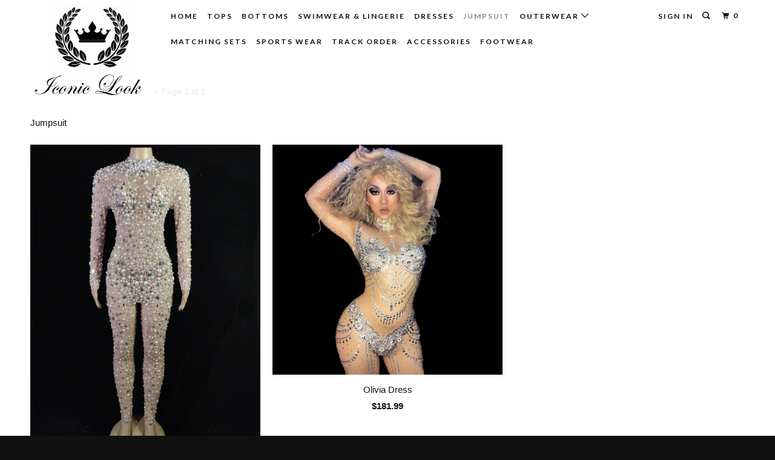

--- FILE ---
content_type: text/html; charset=utf-8
request_url: https://www.shopiconiclook.com/collections/jumpsuit/Jumpsuit
body_size: 15590
content:
<!DOCTYPE html>
<!--[if lt IE 7 ]><html class="ie ie6" lang="en"> <![endif]-->
<!--[if IE 7 ]><html class="ie ie7" lang="en"> <![endif]-->
<!--[if IE 8 ]><html class="ie ie8" lang="en"> <![endif]-->
<!--[if IE 9 ]><html class="ie ie9" lang="en"> <![endif]-->
<!--[if (gte IE 10)|!(IE)]><!--><html lang="en"> <!--<![endif]-->
  <head>
    <meta charset="utf-8">
    <meta http-equiv="cleartype" content="on">
    <meta name="robots" content="index,follow">

    
    <title>Jumpsuit Tagged "Jumpsuit" - Iconic Look</title>

    
      <meta name="description" content="Jumpsuit Tagged &quot;Jumpsuit&quot;." />
    

    <!-- Custom Fonts -->
    
      <link href="//fonts.googleapis.com/css?family=.|Old+Standard+TT:light,normal,bold|Old+Standard+TT:light,normal,bold|Lato:light,normal,bold|Lato:light,normal,bold|" rel="stylesheet" type="text/css" />
    

    

<meta name="author" content="Iconic Look">
<meta property="og:url" content="https://www.shopiconiclook.com/collections/jumpsuit/jumpsuit">
<meta property="og:site_name" content="Iconic Look">


  <meta property="og:type" content="product.group">
  <meta property="og:title" content="Jumpsuit">
  
    
    <meta property="og:image" content="http://www.shopiconiclook.com/cdn/shop/products/product-image-1802141660_600x.jpg?v=1633355175">
    <meta property="og:image:secure_url" content="https://www.shopiconiclook.com/cdn/shop/products/product-image-1802141660_600x.jpg?v=1633355175">
  


  <meta property="og:description" content="Jumpsuit">




<meta name="twitter:card" content="summary">



    
    

    <!-- Mobile Specific Metas -->
    <meta name="HandheldFriendly" content="True">
    <meta name="MobileOptimized" content="320">
    <meta name="viewport" content="width=device-width,initial-scale=1">
    <meta name="theme-color" content="#ffffff">

    <!-- Stylesheets for Parallax 3.3.4 -->
    <link href="//www.shopiconiclook.com/cdn/shop/t/9/assets/styles.scss.css?v=103458055075359524091674765113" rel="stylesheet" type="text/css" media="all" />

    
      <link rel="shortcut icon" type="image/x-icon" href="//www.shopiconiclook.com/cdn/shop/t/9/assets/favicon.png?v=148718616098839658131518006290">
    

    <link rel="canonical" href="https://www.shopiconiclook.com/collections/jumpsuit/jumpsuit" />

    

    <script src="//www.shopiconiclook.com/cdn/shop/t/9/assets/app.js?v=134513760893469655161518007468" type="text/javascript"></script>

    <!--[if lte IE 8]>
      <link href="//www.shopiconiclook.com/cdn/shop/t/9/assets/ie.css?v=1024305471161636101518006294" rel="stylesheet" type="text/css" media="all" />
      <script src="//www.shopiconiclook.com/cdn/shop/t/9/assets/skrollr.ie.js?v=116292453382836155221518006291" type="text/javascript"></script>
    <![endif]-->

    <script>window.performance && window.performance.mark && window.performance.mark('shopify.content_for_header.start');</script><meta id="shopify-digital-wallet" name="shopify-digital-wallet" content="/17445703/digital_wallets/dialog">
<meta name="shopify-checkout-api-token" content="67e56c6c666d59eb4f28a6fa728fc8f7">
<link rel="alternate" type="application/atom+xml" title="Feed" href="/collections/jumpsuit/Jumpsuit.atom" />
<link rel="alternate" type="application/json+oembed" href="https://www.shopiconiclook.com/collections/jumpsuit/jumpsuit.oembed">
<script async="async" src="/checkouts/internal/preloads.js?locale=en-US"></script>
<link rel="preconnect" href="https://shop.app" crossorigin="anonymous">
<script async="async" src="https://shop.app/checkouts/internal/preloads.js?locale=en-US&shop_id=17445703" crossorigin="anonymous"></script>
<script id="apple-pay-shop-capabilities" type="application/json">{"shopId":17445703,"countryCode":"US","currencyCode":"USD","merchantCapabilities":["supports3DS"],"merchantId":"gid:\/\/shopify\/Shop\/17445703","merchantName":"Iconic Look","requiredBillingContactFields":["postalAddress","email","phone"],"requiredShippingContactFields":["postalAddress","email","phone"],"shippingType":"shipping","supportedNetworks":["visa","masterCard","amex","discover","elo","jcb"],"total":{"type":"pending","label":"Iconic Look","amount":"1.00"},"shopifyPaymentsEnabled":true,"supportsSubscriptions":true}</script>
<script id="shopify-features" type="application/json">{"accessToken":"67e56c6c666d59eb4f28a6fa728fc8f7","betas":["rich-media-storefront-analytics"],"domain":"www.shopiconiclook.com","predictiveSearch":true,"shopId":17445703,"locale":"en"}</script>
<script>var Shopify = Shopify || {};
Shopify.shop = "best-finds-here.myshopify.com";
Shopify.locale = "en";
Shopify.currency = {"active":"USD","rate":"1.0"};
Shopify.country = "US";
Shopify.theme = {"name":"Parallax","id":888111113,"schema_name":"Parallax","schema_version":"3.3.4","theme_store_id":688,"role":"main"};
Shopify.theme.handle = "null";
Shopify.theme.style = {"id":null,"handle":null};
Shopify.cdnHost = "www.shopiconiclook.com/cdn";
Shopify.routes = Shopify.routes || {};
Shopify.routes.root = "/";</script>
<script type="module">!function(o){(o.Shopify=o.Shopify||{}).modules=!0}(window);</script>
<script>!function(o){function n(){var o=[];function n(){o.push(Array.prototype.slice.apply(arguments))}return n.q=o,n}var t=o.Shopify=o.Shopify||{};t.loadFeatures=n(),t.autoloadFeatures=n()}(window);</script>
<script>
  window.ShopifyPay = window.ShopifyPay || {};
  window.ShopifyPay.apiHost = "shop.app\/pay";
  window.ShopifyPay.redirectState = null;
</script>
<script id="shop-js-analytics" type="application/json">{"pageType":"collection"}</script>
<script defer="defer" async type="module" src="//www.shopiconiclook.com/cdn/shopifycloud/shop-js/modules/v2/client.init-shop-cart-sync_C5BV16lS.en.esm.js"></script>
<script defer="defer" async type="module" src="//www.shopiconiclook.com/cdn/shopifycloud/shop-js/modules/v2/chunk.common_CygWptCX.esm.js"></script>
<script type="module">
  await import("//www.shopiconiclook.com/cdn/shopifycloud/shop-js/modules/v2/client.init-shop-cart-sync_C5BV16lS.en.esm.js");
await import("//www.shopiconiclook.com/cdn/shopifycloud/shop-js/modules/v2/chunk.common_CygWptCX.esm.js");

  window.Shopify.SignInWithShop?.initShopCartSync?.({"fedCMEnabled":true,"windoidEnabled":true});

</script>
<script>
  window.Shopify = window.Shopify || {};
  if (!window.Shopify.featureAssets) window.Shopify.featureAssets = {};
  window.Shopify.featureAssets['shop-js'] = {"shop-cart-sync":["modules/v2/client.shop-cart-sync_ZFArdW7E.en.esm.js","modules/v2/chunk.common_CygWptCX.esm.js"],"init-fed-cm":["modules/v2/client.init-fed-cm_CmiC4vf6.en.esm.js","modules/v2/chunk.common_CygWptCX.esm.js"],"shop-button":["modules/v2/client.shop-button_tlx5R9nI.en.esm.js","modules/v2/chunk.common_CygWptCX.esm.js"],"shop-cash-offers":["modules/v2/client.shop-cash-offers_DOA2yAJr.en.esm.js","modules/v2/chunk.common_CygWptCX.esm.js","modules/v2/chunk.modal_D71HUcav.esm.js"],"init-windoid":["modules/v2/client.init-windoid_sURxWdc1.en.esm.js","modules/v2/chunk.common_CygWptCX.esm.js"],"shop-toast-manager":["modules/v2/client.shop-toast-manager_ClPi3nE9.en.esm.js","modules/v2/chunk.common_CygWptCX.esm.js"],"init-shop-email-lookup-coordinator":["modules/v2/client.init-shop-email-lookup-coordinator_B8hsDcYM.en.esm.js","modules/v2/chunk.common_CygWptCX.esm.js"],"init-shop-cart-sync":["modules/v2/client.init-shop-cart-sync_C5BV16lS.en.esm.js","modules/v2/chunk.common_CygWptCX.esm.js"],"avatar":["modules/v2/client.avatar_BTnouDA3.en.esm.js"],"pay-button":["modules/v2/client.pay-button_FdsNuTd3.en.esm.js","modules/v2/chunk.common_CygWptCX.esm.js"],"init-customer-accounts":["modules/v2/client.init-customer-accounts_DxDtT_ad.en.esm.js","modules/v2/client.shop-login-button_C5VAVYt1.en.esm.js","modules/v2/chunk.common_CygWptCX.esm.js","modules/v2/chunk.modal_D71HUcav.esm.js"],"init-shop-for-new-customer-accounts":["modules/v2/client.init-shop-for-new-customer-accounts_ChsxoAhi.en.esm.js","modules/v2/client.shop-login-button_C5VAVYt1.en.esm.js","modules/v2/chunk.common_CygWptCX.esm.js","modules/v2/chunk.modal_D71HUcav.esm.js"],"shop-login-button":["modules/v2/client.shop-login-button_C5VAVYt1.en.esm.js","modules/v2/chunk.common_CygWptCX.esm.js","modules/v2/chunk.modal_D71HUcav.esm.js"],"init-customer-accounts-sign-up":["modules/v2/client.init-customer-accounts-sign-up_CPSyQ0Tj.en.esm.js","modules/v2/client.shop-login-button_C5VAVYt1.en.esm.js","modules/v2/chunk.common_CygWptCX.esm.js","modules/v2/chunk.modal_D71HUcav.esm.js"],"shop-follow-button":["modules/v2/client.shop-follow-button_Cva4Ekp9.en.esm.js","modules/v2/chunk.common_CygWptCX.esm.js","modules/v2/chunk.modal_D71HUcav.esm.js"],"checkout-modal":["modules/v2/client.checkout-modal_BPM8l0SH.en.esm.js","modules/v2/chunk.common_CygWptCX.esm.js","modules/v2/chunk.modal_D71HUcav.esm.js"],"lead-capture":["modules/v2/client.lead-capture_Bi8yE_yS.en.esm.js","modules/v2/chunk.common_CygWptCX.esm.js","modules/v2/chunk.modal_D71HUcav.esm.js"],"shop-login":["modules/v2/client.shop-login_D6lNrXab.en.esm.js","modules/v2/chunk.common_CygWptCX.esm.js","modules/v2/chunk.modal_D71HUcav.esm.js"],"payment-terms":["modules/v2/client.payment-terms_CZxnsJam.en.esm.js","modules/v2/chunk.common_CygWptCX.esm.js","modules/v2/chunk.modal_D71HUcav.esm.js"]};
</script>
<script>(function() {
  var isLoaded = false;
  function asyncLoad() {
    if (isLoaded) return;
    isLoaded = true;
    var urls = ["\/\/shopify.privy.com\/widget.js?shop=best-finds-here.myshopify.com"];
    for (var i = 0; i < urls.length; i++) {
      var s = document.createElement('script');
      s.type = 'text/javascript';
      s.async = true;
      s.src = urls[i];
      var x = document.getElementsByTagName('script')[0];
      x.parentNode.insertBefore(s, x);
    }
  };
  if(window.attachEvent) {
    window.attachEvent('onload', asyncLoad);
  } else {
    window.addEventListener('load', asyncLoad, false);
  }
})();</script>
<script id="__st">var __st={"a":17445703,"offset":-28800,"reqid":"05ae35c2-bc11-4106-8a1d-ed619e55ae4d-1768646081","pageurl":"www.shopiconiclook.com\/collections\/jumpsuit\/Jumpsuit","u":"1741a2ca435e","p":"collection","rtyp":"collection","rid":80129556589};</script>
<script>window.ShopifyPaypalV4VisibilityTracking = true;</script>
<script id="captcha-bootstrap">!function(){'use strict';const t='contact',e='account',n='new_comment',o=[[t,t],['blogs',n],['comments',n],[t,'customer']],c=[[e,'customer_login'],[e,'guest_login'],[e,'recover_customer_password'],[e,'create_customer']],r=t=>t.map((([t,e])=>`form[action*='/${t}']:not([data-nocaptcha='true']) input[name='form_type'][value='${e}']`)).join(','),a=t=>()=>t?[...document.querySelectorAll(t)].map((t=>t.form)):[];function s(){const t=[...o],e=r(t);return a(e)}const i='password',u='form_key',d=['recaptcha-v3-token','g-recaptcha-response','h-captcha-response',i],f=()=>{try{return window.sessionStorage}catch{return}},m='__shopify_v',_=t=>t.elements[u];function p(t,e,n=!1){try{const o=window.sessionStorage,c=JSON.parse(o.getItem(e)),{data:r}=function(t){const{data:e,action:n}=t;return t[m]||n?{data:e,action:n}:{data:t,action:n}}(c);for(const[e,n]of Object.entries(r))t.elements[e]&&(t.elements[e].value=n);n&&o.removeItem(e)}catch(o){console.error('form repopulation failed',{error:o})}}const l='form_type',E='cptcha';function T(t){t.dataset[E]=!0}const w=window,h=w.document,L='Shopify',v='ce_forms',y='captcha';let A=!1;((t,e)=>{const n=(g='f06e6c50-85a8-45c8-87d0-21a2b65856fe',I='https://cdn.shopify.com/shopifycloud/storefront-forms-hcaptcha/ce_storefront_forms_captcha_hcaptcha.v1.5.2.iife.js',D={infoText:'Protected by hCaptcha',privacyText:'Privacy',termsText:'Terms'},(t,e,n)=>{const o=w[L][v],c=o.bindForm;if(c)return c(t,g,e,D).then(n);var r;o.q.push([[t,g,e,D],n]),r=I,A||(h.body.append(Object.assign(h.createElement('script'),{id:'captcha-provider',async:!0,src:r})),A=!0)});var g,I,D;w[L]=w[L]||{},w[L][v]=w[L][v]||{},w[L][v].q=[],w[L][y]=w[L][y]||{},w[L][y].protect=function(t,e){n(t,void 0,e),T(t)},Object.freeze(w[L][y]),function(t,e,n,w,h,L){const[v,y,A,g]=function(t,e,n){const i=e?o:[],u=t?c:[],d=[...i,...u],f=r(d),m=r(i),_=r(d.filter((([t,e])=>n.includes(e))));return[a(f),a(m),a(_),s()]}(w,h,L),I=t=>{const e=t.target;return e instanceof HTMLFormElement?e:e&&e.form},D=t=>v().includes(t);t.addEventListener('submit',(t=>{const e=I(t);if(!e)return;const n=D(e)&&!e.dataset.hcaptchaBound&&!e.dataset.recaptchaBound,o=_(e),c=g().includes(e)&&(!o||!o.value);(n||c)&&t.preventDefault(),c&&!n&&(function(t){try{if(!f())return;!function(t){const e=f();if(!e)return;const n=_(t);if(!n)return;const o=n.value;o&&e.removeItem(o)}(t);const e=Array.from(Array(32),(()=>Math.random().toString(36)[2])).join('');!function(t,e){_(t)||t.append(Object.assign(document.createElement('input'),{type:'hidden',name:u})),t.elements[u].value=e}(t,e),function(t,e){const n=f();if(!n)return;const o=[...t.querySelectorAll(`input[type='${i}']`)].map((({name:t})=>t)),c=[...d,...o],r={};for(const[a,s]of new FormData(t).entries())c.includes(a)||(r[a]=s);n.setItem(e,JSON.stringify({[m]:1,action:t.action,data:r}))}(t,e)}catch(e){console.error('failed to persist form',e)}}(e),e.submit())}));const S=(t,e)=>{t&&!t.dataset[E]&&(n(t,e.some((e=>e===t))),T(t))};for(const o of['focusin','change'])t.addEventListener(o,(t=>{const e=I(t);D(e)&&S(e,y())}));const B=e.get('form_key'),M=e.get(l),P=B&&M;t.addEventListener('DOMContentLoaded',(()=>{const t=y();if(P)for(const e of t)e.elements[l].value===M&&p(e,B);[...new Set([...A(),...v().filter((t=>'true'===t.dataset.shopifyCaptcha))])].forEach((e=>S(e,t)))}))}(h,new URLSearchParams(w.location.search),n,t,e,['guest_login'])})(!0,!0)}();</script>
<script integrity="sha256-4kQ18oKyAcykRKYeNunJcIwy7WH5gtpwJnB7kiuLZ1E=" data-source-attribution="shopify.loadfeatures" defer="defer" src="//www.shopiconiclook.com/cdn/shopifycloud/storefront/assets/storefront/load_feature-a0a9edcb.js" crossorigin="anonymous"></script>
<script crossorigin="anonymous" defer="defer" src="//www.shopiconiclook.com/cdn/shopifycloud/storefront/assets/shopify_pay/storefront-65b4c6d7.js?v=20250812"></script>
<script data-source-attribution="shopify.dynamic_checkout.dynamic.init">var Shopify=Shopify||{};Shopify.PaymentButton=Shopify.PaymentButton||{isStorefrontPortableWallets:!0,init:function(){window.Shopify.PaymentButton.init=function(){};var t=document.createElement("script");t.src="https://www.shopiconiclook.com/cdn/shopifycloud/portable-wallets/latest/portable-wallets.en.js",t.type="module",document.head.appendChild(t)}};
</script>
<script data-source-attribution="shopify.dynamic_checkout.buyer_consent">
  function portableWalletsHideBuyerConsent(e){var t=document.getElementById("shopify-buyer-consent"),n=document.getElementById("shopify-subscription-policy-button");t&&n&&(t.classList.add("hidden"),t.setAttribute("aria-hidden","true"),n.removeEventListener("click",e))}function portableWalletsShowBuyerConsent(e){var t=document.getElementById("shopify-buyer-consent"),n=document.getElementById("shopify-subscription-policy-button");t&&n&&(t.classList.remove("hidden"),t.removeAttribute("aria-hidden"),n.addEventListener("click",e))}window.Shopify?.PaymentButton&&(window.Shopify.PaymentButton.hideBuyerConsent=portableWalletsHideBuyerConsent,window.Shopify.PaymentButton.showBuyerConsent=portableWalletsShowBuyerConsent);
</script>
<script data-source-attribution="shopify.dynamic_checkout.cart.bootstrap">document.addEventListener("DOMContentLoaded",(function(){function t(){return document.querySelector("shopify-accelerated-checkout-cart, shopify-accelerated-checkout")}if(t())Shopify.PaymentButton.init();else{new MutationObserver((function(e,n){t()&&(Shopify.PaymentButton.init(),n.disconnect())})).observe(document.body,{childList:!0,subtree:!0})}}));
</script>
<link id="shopify-accelerated-checkout-styles" rel="stylesheet" media="screen" href="https://www.shopiconiclook.com/cdn/shopifycloud/portable-wallets/latest/accelerated-checkout-backwards-compat.css" crossorigin="anonymous">
<style id="shopify-accelerated-checkout-cart">
        #shopify-buyer-consent {
  margin-top: 1em;
  display: inline-block;
  width: 100%;
}

#shopify-buyer-consent.hidden {
  display: none;
}

#shopify-subscription-policy-button {
  background: none;
  border: none;
  padding: 0;
  text-decoration: underline;
  font-size: inherit;
  cursor: pointer;
}

#shopify-subscription-policy-button::before {
  box-shadow: none;
}

      </style>

<script>window.performance && window.performance.mark && window.performance.mark('shopify.content_for_header.end');</script>

    <noscript>
      <style>

        .slides > li:first-child { display: block; }
        .image__fallback {
          width: 100vw;
          display: block !important;
          max-width: 100vw !important;
          margin-bottom: 0;
        }
        .image__fallback + .hsContainer__image {
          display: none !important;
        }
        .hsContainer {
          height: auto !important;
        }
        .no-js-only {
          display: inherit !important;
        }
        .icon-cart.cart-button {
          display: none;
        }
        .lazyload,
        .cart_page_image img {
          opacity: 1;
          -webkit-filter: blur(0);
          filter: blur(0);
        }
        .bcg .hsContent {
          background-color: transparent;
        }
        .animate_right,
        .animate_left,
        .animate_up,
        .animate_down {
          opacity: 1;
        }
        .flexslider .slides>li {
          display: block;
        }
      </style>
    </noscript>

  <link href="https://monorail-edge.shopifysvc.com" rel="dns-prefetch">
<script>(function(){if ("sendBeacon" in navigator && "performance" in window) {try {var session_token_from_headers = performance.getEntriesByType('navigation')[0].serverTiming.find(x => x.name == '_s').description;} catch {var session_token_from_headers = undefined;}var session_cookie_matches = document.cookie.match(/_shopify_s=([^;]*)/);var session_token_from_cookie = session_cookie_matches && session_cookie_matches.length === 2 ? session_cookie_matches[1] : "";var session_token = session_token_from_headers || session_token_from_cookie || "";function handle_abandonment_event(e) {var entries = performance.getEntries().filter(function(entry) {return /monorail-edge.shopifysvc.com/.test(entry.name);});if (!window.abandonment_tracked && entries.length === 0) {window.abandonment_tracked = true;var currentMs = Date.now();var navigation_start = performance.timing.navigationStart;var payload = {shop_id: 17445703,url: window.location.href,navigation_start,duration: currentMs - navigation_start,session_token,page_type: "collection"};window.navigator.sendBeacon("https://monorail-edge.shopifysvc.com/v1/produce", JSON.stringify({schema_id: "online_store_buyer_site_abandonment/1.1",payload: payload,metadata: {event_created_at_ms: currentMs,event_sent_at_ms: currentMs}}));}}window.addEventListener('pagehide', handle_abandonment_event);}}());</script>
<script id="web-pixels-manager-setup">(function e(e,d,r,n,o){if(void 0===o&&(o={}),!Boolean(null===(a=null===(i=window.Shopify)||void 0===i?void 0:i.analytics)||void 0===a?void 0:a.replayQueue)){var i,a;window.Shopify=window.Shopify||{};var t=window.Shopify;t.analytics=t.analytics||{};var s=t.analytics;s.replayQueue=[],s.publish=function(e,d,r){return s.replayQueue.push([e,d,r]),!0};try{self.performance.mark("wpm:start")}catch(e){}var l=function(){var e={modern:/Edge?\/(1{2}[4-9]|1[2-9]\d|[2-9]\d{2}|\d{4,})\.\d+(\.\d+|)|Firefox\/(1{2}[4-9]|1[2-9]\d|[2-9]\d{2}|\d{4,})\.\d+(\.\d+|)|Chrom(ium|e)\/(9{2}|\d{3,})\.\d+(\.\d+|)|(Maci|X1{2}).+ Version\/(15\.\d+|(1[6-9]|[2-9]\d|\d{3,})\.\d+)([,.]\d+|)( \(\w+\)|)( Mobile\/\w+|) Safari\/|Chrome.+OPR\/(9{2}|\d{3,})\.\d+\.\d+|(CPU[ +]OS|iPhone[ +]OS|CPU[ +]iPhone|CPU IPhone OS|CPU iPad OS)[ +]+(15[._]\d+|(1[6-9]|[2-9]\d|\d{3,})[._]\d+)([._]\d+|)|Android:?[ /-](13[3-9]|1[4-9]\d|[2-9]\d{2}|\d{4,})(\.\d+|)(\.\d+|)|Android.+Firefox\/(13[5-9]|1[4-9]\d|[2-9]\d{2}|\d{4,})\.\d+(\.\d+|)|Android.+Chrom(ium|e)\/(13[3-9]|1[4-9]\d|[2-9]\d{2}|\d{4,})\.\d+(\.\d+|)|SamsungBrowser\/([2-9]\d|\d{3,})\.\d+/,legacy:/Edge?\/(1[6-9]|[2-9]\d|\d{3,})\.\d+(\.\d+|)|Firefox\/(5[4-9]|[6-9]\d|\d{3,})\.\d+(\.\d+|)|Chrom(ium|e)\/(5[1-9]|[6-9]\d|\d{3,})\.\d+(\.\d+|)([\d.]+$|.*Safari\/(?![\d.]+ Edge\/[\d.]+$))|(Maci|X1{2}).+ Version\/(10\.\d+|(1[1-9]|[2-9]\d|\d{3,})\.\d+)([,.]\d+|)( \(\w+\)|)( Mobile\/\w+|) Safari\/|Chrome.+OPR\/(3[89]|[4-9]\d|\d{3,})\.\d+\.\d+|(CPU[ +]OS|iPhone[ +]OS|CPU[ +]iPhone|CPU IPhone OS|CPU iPad OS)[ +]+(10[._]\d+|(1[1-9]|[2-9]\d|\d{3,})[._]\d+)([._]\d+|)|Android:?[ /-](13[3-9]|1[4-9]\d|[2-9]\d{2}|\d{4,})(\.\d+|)(\.\d+|)|Mobile Safari.+OPR\/([89]\d|\d{3,})\.\d+\.\d+|Android.+Firefox\/(13[5-9]|1[4-9]\d|[2-9]\d{2}|\d{4,})\.\d+(\.\d+|)|Android.+Chrom(ium|e)\/(13[3-9]|1[4-9]\d|[2-9]\d{2}|\d{4,})\.\d+(\.\d+|)|Android.+(UC? ?Browser|UCWEB|U3)[ /]?(15\.([5-9]|\d{2,})|(1[6-9]|[2-9]\d|\d{3,})\.\d+)\.\d+|SamsungBrowser\/(5\.\d+|([6-9]|\d{2,})\.\d+)|Android.+MQ{2}Browser\/(14(\.(9|\d{2,})|)|(1[5-9]|[2-9]\d|\d{3,})(\.\d+|))(\.\d+|)|K[Aa][Ii]OS\/(3\.\d+|([4-9]|\d{2,})\.\d+)(\.\d+|)/},d=e.modern,r=e.legacy,n=navigator.userAgent;return n.match(d)?"modern":n.match(r)?"legacy":"unknown"}(),u="modern"===l?"modern":"legacy",c=(null!=n?n:{modern:"",legacy:""})[u],f=function(e){return[e.baseUrl,"/wpm","/b",e.hashVersion,"modern"===e.buildTarget?"m":"l",".js"].join("")}({baseUrl:d,hashVersion:r,buildTarget:u}),m=function(e){var d=e.version,r=e.bundleTarget,n=e.surface,o=e.pageUrl,i=e.monorailEndpoint;return{emit:function(e){var a=e.status,t=e.errorMsg,s=(new Date).getTime(),l=JSON.stringify({metadata:{event_sent_at_ms:s},events:[{schema_id:"web_pixels_manager_load/3.1",payload:{version:d,bundle_target:r,page_url:o,status:a,surface:n,error_msg:t},metadata:{event_created_at_ms:s}}]});if(!i)return console&&console.warn&&console.warn("[Web Pixels Manager] No Monorail endpoint provided, skipping logging."),!1;try{return self.navigator.sendBeacon.bind(self.navigator)(i,l)}catch(e){}var u=new XMLHttpRequest;try{return u.open("POST",i,!0),u.setRequestHeader("Content-Type","text/plain"),u.send(l),!0}catch(e){return console&&console.warn&&console.warn("[Web Pixels Manager] Got an unhandled error while logging to Monorail."),!1}}}}({version:r,bundleTarget:l,surface:e.surface,pageUrl:self.location.href,monorailEndpoint:e.monorailEndpoint});try{o.browserTarget=l,function(e){var d=e.src,r=e.async,n=void 0===r||r,o=e.onload,i=e.onerror,a=e.sri,t=e.scriptDataAttributes,s=void 0===t?{}:t,l=document.createElement("script"),u=document.querySelector("head"),c=document.querySelector("body");if(l.async=n,l.src=d,a&&(l.integrity=a,l.crossOrigin="anonymous"),s)for(var f in s)if(Object.prototype.hasOwnProperty.call(s,f))try{l.dataset[f]=s[f]}catch(e){}if(o&&l.addEventListener("load",o),i&&l.addEventListener("error",i),u)u.appendChild(l);else{if(!c)throw new Error("Did not find a head or body element to append the script");c.appendChild(l)}}({src:f,async:!0,onload:function(){if(!function(){var e,d;return Boolean(null===(d=null===(e=window.Shopify)||void 0===e?void 0:e.analytics)||void 0===d?void 0:d.initialized)}()){var d=window.webPixelsManager.init(e)||void 0;if(d){var r=window.Shopify.analytics;r.replayQueue.forEach((function(e){var r=e[0],n=e[1],o=e[2];d.publishCustomEvent(r,n,o)})),r.replayQueue=[],r.publish=d.publishCustomEvent,r.visitor=d.visitor,r.initialized=!0}}},onerror:function(){return m.emit({status:"failed",errorMsg:"".concat(f," has failed to load")})},sri:function(e){var d=/^sha384-[A-Za-z0-9+/=]+$/;return"string"==typeof e&&d.test(e)}(c)?c:"",scriptDataAttributes:o}),m.emit({status:"loading"})}catch(e){m.emit({status:"failed",errorMsg:(null==e?void 0:e.message)||"Unknown error"})}}})({shopId: 17445703,storefrontBaseUrl: "https://www.shopiconiclook.com",extensionsBaseUrl: "https://extensions.shopifycdn.com/cdn/shopifycloud/web-pixels-manager",monorailEndpoint: "https://monorail-edge.shopifysvc.com/unstable/produce_batch",surface: "storefront-renderer",enabledBetaFlags: ["2dca8a86"],webPixelsConfigList: [{"id":"74940525","configuration":"{\"pixel_id\":\"2872807569658102\",\"pixel_type\":\"facebook_pixel\",\"metaapp_system_user_token\":\"-\"}","eventPayloadVersion":"v1","runtimeContext":"OPEN","scriptVersion":"ca16bc87fe92b6042fbaa3acc2fbdaa6","type":"APP","apiClientId":2329312,"privacyPurposes":["ANALYTICS","MARKETING","SALE_OF_DATA"],"dataSharingAdjustments":{"protectedCustomerApprovalScopes":["read_customer_address","read_customer_email","read_customer_name","read_customer_personal_data","read_customer_phone"]}},{"id":"50790509","eventPayloadVersion":"v1","runtimeContext":"LAX","scriptVersion":"1","type":"CUSTOM","privacyPurposes":["MARKETING"],"name":"Meta pixel (migrated)"},{"id":"shopify-app-pixel","configuration":"{}","eventPayloadVersion":"v1","runtimeContext":"STRICT","scriptVersion":"0450","apiClientId":"shopify-pixel","type":"APP","privacyPurposes":["ANALYTICS","MARKETING"]},{"id":"shopify-custom-pixel","eventPayloadVersion":"v1","runtimeContext":"LAX","scriptVersion":"0450","apiClientId":"shopify-pixel","type":"CUSTOM","privacyPurposes":["ANALYTICS","MARKETING"]}],isMerchantRequest: false,initData: {"shop":{"name":"Iconic Look","paymentSettings":{"currencyCode":"USD"},"myshopifyDomain":"best-finds-here.myshopify.com","countryCode":"US","storefrontUrl":"https:\/\/www.shopiconiclook.com"},"customer":null,"cart":null,"checkout":null,"productVariants":[],"purchasingCompany":null},},"https://www.shopiconiclook.com/cdn","fcfee988w5aeb613cpc8e4bc33m6693e112",{"modern":"","legacy":""},{"shopId":"17445703","storefrontBaseUrl":"https:\/\/www.shopiconiclook.com","extensionBaseUrl":"https:\/\/extensions.shopifycdn.com\/cdn\/shopifycloud\/web-pixels-manager","surface":"storefront-renderer","enabledBetaFlags":"[\"2dca8a86\"]","isMerchantRequest":"false","hashVersion":"fcfee988w5aeb613cpc8e4bc33m6693e112","publish":"custom","events":"[[\"page_viewed\",{}],[\"collection_viewed\",{\"collection\":{\"id\":\"80129556589\",\"title\":\"Jumpsuit\",\"productVariants\":[{\"price\":{\"amount\":248.4,\"currencyCode\":\"USD\"},\"product\":{\"title\":\"Rory Jumpsuit Lady\",\"vendor\":\"Iconic Look\",\"id\":\"6647169613933\",\"untranslatedTitle\":\"Rory Jumpsuit Lady\",\"url\":\"\/products\/jumpsuit-lady\",\"type\":\"\"},\"id\":\"39624791982189\",\"image\":{\"src\":\"\/\/www.shopiconiclook.com\/cdn\/shop\/products\/product-image-1802141660.jpg?v=1633355175\"},\"sku\":\"43648039-s\",\"title\":\"S\",\"untranslatedTitle\":\"S\"},{\"price\":{\"amount\":181.99,\"currencyCode\":\"USD\"},\"product\":{\"title\":\"Olivia Dress\",\"vendor\":\"Iconic Look\",\"id\":\"6640819175533\",\"untranslatedTitle\":\"Olivia Dress\",\"url\":\"\/products\/celebrate-occasion-wear\",\"type\":\"\"},\"id\":\"39603711541357\",\"image\":{\"src\":\"\/\/www.shopiconiclook.com\/cdn\/shop\/products\/product-image-511886964.jpg?v=1632946058\"},\"sku\":\"6755649-nude-one-size\",\"title\":\"Default Title\",\"untranslatedTitle\":\"Default Title\"}]}}]]"});</script><script>
  window.ShopifyAnalytics = window.ShopifyAnalytics || {};
  window.ShopifyAnalytics.meta = window.ShopifyAnalytics.meta || {};
  window.ShopifyAnalytics.meta.currency = 'USD';
  var meta = {"products":[{"id":6647169613933,"gid":"gid:\/\/shopify\/Product\/6647169613933","vendor":"Iconic Look","type":"","handle":"jumpsuit-lady","variants":[{"id":39624791982189,"price":24840,"name":"Rory Jumpsuit Lady - S","public_title":"S","sku":"43648039-s"},{"id":39624792014957,"price":24840,"name":"Rory Jumpsuit Lady - M","public_title":"M","sku":"43648039-m"},{"id":39624792047725,"price":24840,"name":"Rory Jumpsuit Lady - L","public_title":"L","sku":"43648039-l"}],"remote":false},{"id":6640819175533,"gid":"gid:\/\/shopify\/Product\/6640819175533","vendor":"Iconic Look","type":"","handle":"celebrate-occasion-wear","variants":[{"id":39603711541357,"price":18199,"name":"Olivia Dress","public_title":null,"sku":"6755649-nude-one-size"}],"remote":false}],"page":{"pageType":"collection","resourceType":"collection","resourceId":80129556589,"requestId":"05ae35c2-bc11-4106-8a1d-ed619e55ae4d-1768646081"}};
  for (var attr in meta) {
    window.ShopifyAnalytics.meta[attr] = meta[attr];
  }
</script>
<script class="analytics">
  (function () {
    var customDocumentWrite = function(content) {
      var jquery = null;

      if (window.jQuery) {
        jquery = window.jQuery;
      } else if (window.Checkout && window.Checkout.$) {
        jquery = window.Checkout.$;
      }

      if (jquery) {
        jquery('body').append(content);
      }
    };

    var hasLoggedConversion = function(token) {
      if (token) {
        return document.cookie.indexOf('loggedConversion=' + token) !== -1;
      }
      return false;
    }

    var setCookieIfConversion = function(token) {
      if (token) {
        var twoMonthsFromNow = new Date(Date.now());
        twoMonthsFromNow.setMonth(twoMonthsFromNow.getMonth() + 2);

        document.cookie = 'loggedConversion=' + token + '; expires=' + twoMonthsFromNow;
      }
    }

    var trekkie = window.ShopifyAnalytics.lib = window.trekkie = window.trekkie || [];
    if (trekkie.integrations) {
      return;
    }
    trekkie.methods = [
      'identify',
      'page',
      'ready',
      'track',
      'trackForm',
      'trackLink'
    ];
    trekkie.factory = function(method) {
      return function() {
        var args = Array.prototype.slice.call(arguments);
        args.unshift(method);
        trekkie.push(args);
        return trekkie;
      };
    };
    for (var i = 0; i < trekkie.methods.length; i++) {
      var key = trekkie.methods[i];
      trekkie[key] = trekkie.factory(key);
    }
    trekkie.load = function(config) {
      trekkie.config = config || {};
      trekkie.config.initialDocumentCookie = document.cookie;
      var first = document.getElementsByTagName('script')[0];
      var script = document.createElement('script');
      script.type = 'text/javascript';
      script.onerror = function(e) {
        var scriptFallback = document.createElement('script');
        scriptFallback.type = 'text/javascript';
        scriptFallback.onerror = function(error) {
                var Monorail = {
      produce: function produce(monorailDomain, schemaId, payload) {
        var currentMs = new Date().getTime();
        var event = {
          schema_id: schemaId,
          payload: payload,
          metadata: {
            event_created_at_ms: currentMs,
            event_sent_at_ms: currentMs
          }
        };
        return Monorail.sendRequest("https://" + monorailDomain + "/v1/produce", JSON.stringify(event));
      },
      sendRequest: function sendRequest(endpointUrl, payload) {
        // Try the sendBeacon API
        if (window && window.navigator && typeof window.navigator.sendBeacon === 'function' && typeof window.Blob === 'function' && !Monorail.isIos12()) {
          var blobData = new window.Blob([payload], {
            type: 'text/plain'
          });

          if (window.navigator.sendBeacon(endpointUrl, blobData)) {
            return true;
          } // sendBeacon was not successful

        } // XHR beacon

        var xhr = new XMLHttpRequest();

        try {
          xhr.open('POST', endpointUrl);
          xhr.setRequestHeader('Content-Type', 'text/plain');
          xhr.send(payload);
        } catch (e) {
          console.log(e);
        }

        return false;
      },
      isIos12: function isIos12() {
        return window.navigator.userAgent.lastIndexOf('iPhone; CPU iPhone OS 12_') !== -1 || window.navigator.userAgent.lastIndexOf('iPad; CPU OS 12_') !== -1;
      }
    };
    Monorail.produce('monorail-edge.shopifysvc.com',
      'trekkie_storefront_load_errors/1.1',
      {shop_id: 17445703,
      theme_id: 888111113,
      app_name: "storefront",
      context_url: window.location.href,
      source_url: "//www.shopiconiclook.com/cdn/s/trekkie.storefront.cd680fe47e6c39ca5d5df5f0a32d569bc48c0f27.min.js"});

        };
        scriptFallback.async = true;
        scriptFallback.src = '//www.shopiconiclook.com/cdn/s/trekkie.storefront.cd680fe47e6c39ca5d5df5f0a32d569bc48c0f27.min.js';
        first.parentNode.insertBefore(scriptFallback, first);
      };
      script.async = true;
      script.src = '//www.shopiconiclook.com/cdn/s/trekkie.storefront.cd680fe47e6c39ca5d5df5f0a32d569bc48c0f27.min.js';
      first.parentNode.insertBefore(script, first);
    };
    trekkie.load(
      {"Trekkie":{"appName":"storefront","development":false,"defaultAttributes":{"shopId":17445703,"isMerchantRequest":null,"themeId":888111113,"themeCityHash":"10918132000881598658","contentLanguage":"en","currency":"USD","eventMetadataId":"efdb36c4-1fe9-433a-aec3-cc96e430415d"},"isServerSideCookieWritingEnabled":true,"monorailRegion":"shop_domain","enabledBetaFlags":["65f19447"]},"Session Attribution":{},"S2S":{"facebookCapiEnabled":true,"source":"trekkie-storefront-renderer","apiClientId":580111}}
    );

    var loaded = false;
    trekkie.ready(function() {
      if (loaded) return;
      loaded = true;

      window.ShopifyAnalytics.lib = window.trekkie;

      var originalDocumentWrite = document.write;
      document.write = customDocumentWrite;
      try { window.ShopifyAnalytics.merchantGoogleAnalytics.call(this); } catch(error) {};
      document.write = originalDocumentWrite;

      window.ShopifyAnalytics.lib.page(null,{"pageType":"collection","resourceType":"collection","resourceId":80129556589,"requestId":"05ae35c2-bc11-4106-8a1d-ed619e55ae4d-1768646081","shopifyEmitted":true});

      var match = window.location.pathname.match(/checkouts\/(.+)\/(thank_you|post_purchase)/)
      var token = match? match[1]: undefined;
      if (!hasLoggedConversion(token)) {
        setCookieIfConversion(token);
        window.ShopifyAnalytics.lib.track("Viewed Product Category",{"currency":"USD","category":"Collection: jumpsuit","collectionName":"jumpsuit","collectionId":80129556589,"nonInteraction":true},undefined,undefined,{"shopifyEmitted":true});
      }
    });


        var eventsListenerScript = document.createElement('script');
        eventsListenerScript.async = true;
        eventsListenerScript.src = "//www.shopiconiclook.com/cdn/shopifycloud/storefront/assets/shop_events_listener-3da45d37.js";
        document.getElementsByTagName('head')[0].appendChild(eventsListenerScript);

})();</script>
<script
  defer
  src="https://www.shopiconiclook.com/cdn/shopifycloud/perf-kit/shopify-perf-kit-3.0.4.min.js"
  data-application="storefront-renderer"
  data-shop-id="17445703"
  data-render-region="gcp-us-central1"
  data-page-type="collection"
  data-theme-instance-id="888111113"
  data-theme-name="Parallax"
  data-theme-version="3.3.4"
  data-monorail-region="shop_domain"
  data-resource-timing-sampling-rate="10"
  data-shs="true"
  data-shs-beacon="true"
  data-shs-export-with-fetch="true"
  data-shs-logs-sample-rate="1"
  data-shs-beacon-endpoint="https://www.shopiconiclook.com/api/collect"
></script>
</head>

  

  <body class="collection feature_image">
    <div id="content_wrapper">
      <div id="shopify-section-header" class="shopify-section header-section">

<div id="header" class="mm-fixed-top Fixed mobile-header mobile-sticky-header--true" data-search-enabled="true">
  <a href="#nav" class="icon-menu" aria-haspopup="true" aria-label="Menu"><span>Menu</span></a>
  <a href="https://www.shopiconiclook.com" title="Iconic Look" class="mobile_logo logo">
    
      <img src="//www.shopiconiclook.com/cdn/shop/files/Iconic_Look_Icon_410x.jpg?v=1614306192" alt="Iconic Look" />
    
  </a>
  <a href="#cart" class="icon-cart cart-button right"><span>0</span></a>
</div>

<div class="hidden">
  <div id="nav">
    <ul>
      
        
          <li ><a href="/">Home</a></li>
        
      
        
          <li ><a href="/collections/crop-top">Tops</a></li>
        
      
        
          <li ><a href="/collections/bottoms">Bottoms</a></li>
        
      
        
          <li ><a href="/collections/bathingsuit">Swimwear & Lingerie</a></li>
        
      
        
          <li ><a href="/collections/party-dress">Dresses</a></li>
        
      
        
          <li class="Selected"><a href="/collections/jumpsuit/Jumpsuit">Jumpsuit</a></li>
        
      
        
          <li >
            
              <a href="/collections/coat">Outerwear</a>
            
            <ul>
              
                
                  <li ><a href="/collections/all-outerwear">View All</a></li>
                
              
                
                  <li ><a href="/collections/trenchcoat">Trench Coat</a></li>
                
              
                
                  <li ><a href="/collections/blazer">Blazer</a></li>
                
              
                
                  <li ><a href="/collections/jackets">Leather Jacket</a></li>
                
              
                
                  <li ><a href="/collections/fur-coat">Fur Coat</a></li>
                
              
            </ul>
          </li>
        
      
        
          <li ><a href="/collections/matching-set">Matching Sets</a></li>
        
      
        
          <li ><a href="/collections/tracksuit">Sports Wear</a></li>
        
      
        
          <li ><a href="/apps/trackorder">Track Order</a></li>
        
      
        
          <li ><a href="/collections/accessories">Accessories</a></li>
        
      
        
          <li ><a href="/collections/shop-all-footwear">Footwear</a></li>
        
      
      
        
          <li>
            <a href="https://www.shopiconiclook.com/customer_authentication/redirect?locale=en&amp;region_country=US" id="customer_login_link">Sign in</a>
          </li>
        
      
      
    </ul>
  </div>

  <form action="/checkout" method="post" id="cart">
    <ul data-money-format="${{amount}}" data-shop-currency="USD" data-shop-name="Iconic Look">
      <li class="mm-subtitle"><a class="continue ss-icon" href="#cart"><span class="icon-close"></span></a></li>

      
        <li class="empty_cart">Your Cart is Empty</li>
      
    </ul>
  </form>
</div>



<div class="header
            header-background--false
            header-transparency--true
            sticky-header--true
            
              mm-fixed-top
            
            
              is-absolute
            
            
            
            " data-dropdown-position="below_header">

  <div class="container">
    <div class="three columns logo ">
      <a href="https://www.shopiconiclook.com" title="Iconic Look">
        
          
            <img src="//www.shopiconiclook.com/cdn/shop/files/Iconic_Look_Icon_410x.jpg?v=1614306192" alt="Iconic Look" class="primary_logo" />
          

          
        
      </a>
    </div>

    <div class="thirteen columns nav mobile_hidden">
      <ul class="menu right">
        
        
          <li class="header-account">
            <a href="/account" title="My Account ">Sign in</a>
          </li>
        
        
          <li class="search">
            <a href="/search" title="Search" id="search-toggle"><span class="icon-search"></span></a>
          </li>
        
        <li class="cart">
          <a href="#cart" class="icon-cart cart-button"><span>0</span></a>
          <a href="/cart" class="icon-cart cart-button no-js-only"><span>0</span></a>
        </li>
      </ul>

      <ul class="menu align_left" role="navigation">
        
        
          
            <li>
              <a href="/" class="top-link ">Home</a>
            </li>
          
        
          
            <li>
              <a href="/collections/crop-top" class="top-link ">Tops</a>
            </li>
          
        
          
            <li>
              <a href="/collections/bottoms" class="top-link ">Bottoms</a>
            </li>
          
        
          
            <li>
              <a href="/collections/bathingsuit" class="top-link ">Swimwear & Lingerie</a>
            </li>
          
        
          
            <li>
              <a href="/collections/party-dress" class="top-link ">Dresses</a>
            </li>
          
        
          
            <li>
              <a href="/collections/jumpsuit/Jumpsuit" class="top-link active">Jumpsuit</a>
            </li>
          
        
          

            
            
            
            

            <li class="sub-menu" aria-haspopup="true" aria-expanded="false">
              <a href="/collections/coat" class="dropdown-link ">Outerwear
              <span class="icon-arrow-down"></span></a>
              <div class="dropdown animated fadeIn ">
                <div class="dropdown-links clearfix">
                  <ul>
                    
                    
                    
                      
                      <li><a href="/collections/all-outerwear">View All</a></li>
                      

                      
                    
                      
                      <li><a href="/collections/trenchcoat">Trench Coat</a></li>
                      

                      
                    
                      
                      <li><a href="/collections/blazer">Blazer</a></li>
                      

                      
                    
                      
                      <li><a href="/collections/jackets">Leather Jacket</a></li>
                      

                      
                    
                      
                      <li><a href="/collections/fur-coat">Fur Coat</a></li>
                      

                      
                    
                  </ul>
                </div>
              </div>
            </li>
          
        
          
            <li>
              <a href="/collections/matching-set" class="top-link ">Matching Sets</a>
            </li>
          
        
          
            <li>
              <a href="/collections/tracksuit" class="top-link ">Sports Wear</a>
            </li>
          
        
          
            <li>
              <a href="/apps/trackorder" class="top-link ">Track Order</a>
            </li>
          
        
          
            <li>
              <a href="/collections/accessories" class="top-link ">Accessories</a>
            </li>
          
        
          
            <li>
              <a href="/collections/shop-all-footwear" class="top-link ">Footwear</a>
            </li>
          
                  
      </ul>
    </div>

  </div>
</div>

<style>
  div.logo img {
    width: 205px;
    max-width: 100%;
    max-height: 200px;
    display: block;
  }
  .mm-title img {
    max-width: 100%;
    max-height: 60px;
  }
  .header div.logo a {
    padding-top: 5px;
    padding-bottom: 5px;
  }
  
    .nav ul.menu {
      padding-top: 0px;
    }
  

  div.content {
    padding: 120px 0px 0px 0px;
  }

  @media only screen and (max-width: 767px) {
    div.content {
      padding-top: 20px;
    }
  }

  

</style>


</div>

      <div class="global-wrapper">
        

<div id="shopify-section-collection-template" class="shopify-section collection-template-section">

<div class="container main content main-wrapper">
  

    

    <div class="section clearfix">
      <div class="sixteen columns breadcrumb">
        <div class="eight columns breadcrumb_text alpha" itemscope itemtype="http://schema.org/BreadcrumbList">
          
            <span itemprop="itemListElement" itemscope itemtype="http://schema.org/ListItem"><a href="https://www.shopiconiclook.com" title="Iconic Look" itemprop="item"><span itemprop="name">Home</span></a></span>
            &nbsp;<span class="icon-arrow-right"></span>
            <span itemprop="itemListElement" itemscope itemtype="http://schema.org/ListItem"><a href="/collections/jumpsuit" title="Jumpsuit" itemprop="item"><span itemprop="name">Jumpsuit</span></a></span>
            
              
                &nbsp;<span class="icon-arrow-right"></span>
                <span itemprop="itemListElement" itemscope itemtype="http://schema.org/ListItem"><a href="/collections/jumpsuit/jumpsuit" title="Jumpsuit" itemprop="item"><span itemprop="name">Jumpsuit</span></a></span>
              
            

            
              &nbsp;<span class="icon-arrow-right"></span> Page 1 of 1
            
          
        </div>

        
          

         
        
      </div>
    </div>

    
    

    
      <div class="sixteen columns">
    

      
        <div class="section clearfix collection_description">
          Jumpsuit
        </div>
      

      
        
        
        







<div itemtype="http://schema.org/ItemList" class="products">
  
    
      
        
  <div class="one-third column alpha thumbnail even" itemprop="itemListElement" itemscope itemtype="http://schema.org/Product">


  
  

  

  <a href="/collections/jumpsuit/products/jumpsuit-lady" itemprop="url">
    <div class="relative product_image">
      <div class="product_container swap-true">
        <div class="image__container" style=" max-width:1000px; ">
          <img  src="//www.shopiconiclook.com/cdn/shop/products/product-image-1802141660_300x.jpg?v=1633355175"
                alt="Rory Jumpsuit Lady"
                class="lazyload lazyload--fade-in"
                style=" max-width:1000px;"
                data-sizes="auto"
                data-src="//www.shopiconiclook.com/cdn/shop/products/product-image-1802141660_2048x.jpg?v=1633355175"
                data-srcset=" //www.shopiconiclook.com/cdn/shop/products/product-image-1802141660_2048x.jpg?v=1633355175 2048w,
                              //www.shopiconiclook.com/cdn/shop/products/product-image-1802141660_1600x.jpg?v=1633355175 1600w,
                              //www.shopiconiclook.com/cdn/shop/products/product-image-1802141660_1200x.jpg?v=1633355175 1200w,
                              //www.shopiconiclook.com/cdn/shop/products/product-image-1802141660_1000x.jpg?v=1633355175 1000w,
                              //www.shopiconiclook.com/cdn/shop/products/product-image-1802141660_800x.jpg?v=1633355175 800w,
                              //www.shopiconiclook.com/cdn/shop/products/product-image-1802141660_600x.jpg?v=1633355175 600w,
                              //www.shopiconiclook.com/cdn/shop/products/product-image-1802141660_400x.jpg?v=1633355175 400w"
              />
          
            <div class="image__container" style="max-width: 1000px; ">
              <img src="//www.shopiconiclook.com/cdn/shop/products/product-image-1802141661_900x.jpg?v=1633355176"
              class="secondary lazyload"
              alt="Rory Jumpsuit Lady"
              />
            </div>
          
          
            <span data-fancybox-href="#product-6647169613933" class="quick_shop ss-icon" data-gallery="product-6647169613933-gallery">
              <span class="icon-plus"></span>
            </span>
          
        </div>

      </div>
    </div>

    <div class="info">
      <span class="title" itemprop="name">Rory Jumpsuit Lady</span>
      

      

      
        <span class="price " itemprop="offers" itemscope itemtype="http://schema.org/Offer">
          <meta itemprop="price" content="248.40" />
          <meta itemprop="priceCurrency" content="USD" />
          <meta itemprop="seller" content="Iconic Look" />
          <link itemprop="availability" href="http://schema.org/InStock">
          <meta itemprop="itemCondition" content="New" />

          
            
            
              <span class="money">$248.40</span>
            
            
          
        </span>
      
    </div>
    

    
    
    
  </a>
  
  

  
    
    
  

</div>


  

  <div id="product-6647169613933" class="modal product-6647169613933 product_section  thumbnail_position--left-thumbnails  product_slideshow_animation--fade"
       data-thumbnail="left-thumbnails"
       data-slideshow-animation="fade"
       data-slideshow-speed="6">
    <div class="container section" style="width: inherit">

      <div class="eight columns" style="padding-left: 15px">
        

<div class="flexslider product_gallery product-6647169613933-gallery ">
  <ul class="slides">
    
      <li data-thumb="//www.shopiconiclook.com/cdn/shop/products/product-image-1802141660_400x400.jpg?v=1633355175" data-title="Rory Jumpsuit Lady">
        
          <a href="//www.shopiconiclook.com/cdn/shop/products/product-image-1802141660_2048x.jpg?v=1633355175" class="fancybox" data-fancybox-group="6647169613933" title="Rory Jumpsuit Lady">
            <div class="image__container" style="max-width: 1000px">
              <img  src="//www.shopiconiclook.com/cdn/shop/products/product-image-1802141660_300x.jpg?v=1633355175"
                    alt="Rory Jumpsuit Lady"
                    class="lazyload lazyload--fade-in cloudzoom featured_image"
                    data-image-id="28467600031853"
                    data-index="0"
                    data-cloudzoom="zoomImage: '//www.shopiconiclook.com/cdn/shop/products/product-image-1802141660_2048x.jpg?v=1633355175', tintColor: '#ffffff', zoomPosition: 'inside', zoomOffsetX: 0, touchStartDelay: 250, lazyLoadZoom: true"
                    data-sizes="auto"
                    data-srcset=" //www.shopiconiclook.com/cdn/shop/products/product-image-1802141660_2048x.jpg?v=1633355175 2048w,
                                  //www.shopiconiclook.com/cdn/shop/products/product-image-1802141660_1900x.jpg?v=1633355175 1900w,
                                  //www.shopiconiclook.com/cdn/shop/products/product-image-1802141660_1600x.jpg?v=1633355175 1600w,
                                  //www.shopiconiclook.com/cdn/shop/products/product-image-1802141660_1200x.jpg?v=1633355175 1200w,
                                  //www.shopiconiclook.com/cdn/shop/products/product-image-1802141660_1000x.jpg?v=1633355175 1000w,
                                  //www.shopiconiclook.com/cdn/shop/products/product-image-1802141660_800x.jpg?v=1633355175 800w,
                                  //www.shopiconiclook.com/cdn/shop/products/product-image-1802141660_600x.jpg?v=1633355175 600w,
                                  //www.shopiconiclook.com/cdn/shop/products/product-image-1802141660_400x.jpg?v=1633355175 400w"
                    data-src="//www.shopiconiclook.com/cdn/shop/products/product-image-1802141660_2048x.jpg?v=1633355175"
                     />
            </div>
          </a>
        
      </li>
    
      <li data-thumb="//www.shopiconiclook.com/cdn/shop/products/product-image-1802141661_400x400.jpg?v=1633355176" data-title="Rory Jumpsuit Lady">
        
          <a href="//www.shopiconiclook.com/cdn/shop/products/product-image-1802141661_2048x.jpg?v=1633355176" class="fancybox" data-fancybox-group="6647169613933" title="Rory Jumpsuit Lady">
            <div class="image__container" style="max-width: 1000px">
              <img  src="//www.shopiconiclook.com/cdn/shop/products/product-image-1802141661_300x.jpg?v=1633355176"
                    alt="Rory Jumpsuit Lady"
                    class="lazyload lazyload--fade-in cloudzoom "
                    data-image-id="28467600261229"
                    data-index="1"
                    data-cloudzoom="zoomImage: '//www.shopiconiclook.com/cdn/shop/products/product-image-1802141661_2048x.jpg?v=1633355176', tintColor: '#ffffff', zoomPosition: 'inside', zoomOffsetX: 0, touchStartDelay: 250, lazyLoadZoom: true"
                    data-sizes="auto"
                    data-srcset=" //www.shopiconiclook.com/cdn/shop/products/product-image-1802141661_2048x.jpg?v=1633355176 2048w,
                                  //www.shopiconiclook.com/cdn/shop/products/product-image-1802141661_1900x.jpg?v=1633355176 1900w,
                                  //www.shopiconiclook.com/cdn/shop/products/product-image-1802141661_1600x.jpg?v=1633355176 1600w,
                                  //www.shopiconiclook.com/cdn/shop/products/product-image-1802141661_1200x.jpg?v=1633355176 1200w,
                                  //www.shopiconiclook.com/cdn/shop/products/product-image-1802141661_1000x.jpg?v=1633355176 1000w,
                                  //www.shopiconiclook.com/cdn/shop/products/product-image-1802141661_800x.jpg?v=1633355176 800w,
                                  //www.shopiconiclook.com/cdn/shop/products/product-image-1802141661_600x.jpg?v=1633355176 600w,
                                  //www.shopiconiclook.com/cdn/shop/products/product-image-1802141661_400x.jpg?v=1633355176 400w"
                    data-src="//www.shopiconiclook.com/cdn/shop/products/product-image-1802141661_2048x.jpg?v=1633355176"
                     />
            </div>
          </a>
        
      </li>
    
  </ul>
</div>
&nbsp;

      </div>

      <div class="six columns">
        <h3>Rory Jumpsuit Lady</h3>
        

        

        
          <p class="modal_price">
            <span class="sold_out"></span>
            <span class="">
              <span class="current_price ">
                
                  <span class="money">$248.40</span>
                
              </span>
            </span>
            <span class="was_price">
              
            </span>
          </p>

            
  <div class="notify_form notify-form-6647169613933" id="notify-form-6647169613933" style="display:none">
    <form method="post" action="/contact#contact_form" id="contact_form" accept-charset="UTF-8" class="contact-form"><input type="hidden" name="form_type" value="contact" /><input type="hidden" name="utf8" value="✓" />
      
        <p>
          <label for="contact[email]">Notify me when this product is available:</label>
          
          
            <input required type="email" class="notify_email" name="contact[email]" id="contact[email]" placeholder="Enter your email address..." value="" />
          
          
          <input type="hidden" name="challenge" value="false" />
          <input type="hidden" name="contact[body]" class="notify_form_message" data-body="Please notify me when Rory Jumpsuit Lady becomes available - https://www.shopiconiclook.com/collections/jumpsuit/jumpsuit" value="Please notify me when Rory Jumpsuit Lady becomes available - https://www.shopiconiclook.com/collections/jumpsuit/jumpsuit" />
          <input class="action_button" type="submit" value="Send" style="margin-bottom:0px" />    
        </p>
      
    </form>
  </div>

        

        

        
          
  

  <form action="/cart/add"
      method="post"
      class="clearfix product_form init product_form_options"
      id="product-form-6647169613933collection-template"
      data-money-format="${{amount}}"
      data-shop-currency="USD"
      data-select-id="product-select-6647169613933collection-template"
      data-enable-state="false"
      data-product="{&quot;id&quot;:6647169613933,&quot;title&quot;:&quot;Rory Jumpsuit Lady&quot;,&quot;handle&quot;:&quot;jumpsuit-lady&quot;,&quot;description&quot;:&quot;\u003cp\u003e\u003cb\u003eDESCRIPTION :\u003c\/b\u003e\u003cbr\u003e\u003cbr\u003e\u003cspan\u003ePolyester\u003c\/span\u003e\u003cbr\u003e\u003cspan\u003e\u003c\/span\u003e\u003c\/p\u003e\n\u003cp\u003e\u003cspan\u003eSpandex\u003c\/span\u003e\u003cbr\u003e\u003cspan\u003e\u003c\/span\u003e\u003c\/p\u003e\n\u003cp\u003eJumpsuit\u003cbr\u003e\u003cbr\u003e\u003c\/p\u003e&quot;,&quot;published_at&quot;:&quot;2021-10-04T06:46:11-07:00&quot;,&quot;created_at&quot;:&quot;2021-10-04T06:46:11-07:00&quot;,&quot;vendor&quot;:&quot;Iconic Look&quot;,&quot;type&quot;:&quot;&quot;,&quot;tags&quot;:[&quot;Jumpsuit&quot;],&quot;price&quot;:24840,&quot;price_min&quot;:24840,&quot;price_max&quot;:24840,&quot;available&quot;:true,&quot;price_varies&quot;:false,&quot;compare_at_price&quot;:null,&quot;compare_at_price_min&quot;:0,&quot;compare_at_price_max&quot;:0,&quot;compare_at_price_varies&quot;:false,&quot;variants&quot;:[{&quot;id&quot;:39624791982189,&quot;title&quot;:&quot;S&quot;,&quot;option1&quot;:&quot;S&quot;,&quot;option2&quot;:null,&quot;option3&quot;:null,&quot;sku&quot;:&quot;43648039-s&quot;,&quot;requires_shipping&quot;:true,&quot;taxable&quot;:false,&quot;featured_image&quot;:{&quot;id&quot;:28467600031853,&quot;product_id&quot;:6647169613933,&quot;position&quot;:1,&quot;created_at&quot;:&quot;2021-10-04T06:46:15-07:00&quot;,&quot;updated_at&quot;:&quot;2021-10-04T06:46:15-07:00&quot;,&quot;alt&quot;:null,&quot;width&quot;:1000,&quot;height&quot;:1333,&quot;src&quot;:&quot;\/\/www.shopiconiclook.com\/cdn\/shop\/products\/product-image-1802141660.jpg?v=1633355175&quot;,&quot;variant_ids&quot;:[39624791982189,39624792014957,39624792047725]},&quot;available&quot;:true,&quot;name&quot;:&quot;Rory Jumpsuit Lady - S&quot;,&quot;public_title&quot;:&quot;S&quot;,&quot;options&quot;:[&quot;S&quot;],&quot;price&quot;:24840,&quot;weight&quot;:0,&quot;compare_at_price&quot;:null,&quot;inventory_quantity&quot;:50,&quot;inventory_management&quot;:&quot;shopify&quot;,&quot;inventory_policy&quot;:&quot;deny&quot;,&quot;barcode&quot;:null,&quot;featured_media&quot;:{&quot;alt&quot;:null,&quot;id&quot;:20740748345453,&quot;position&quot;:1,&quot;preview_image&quot;:{&quot;aspect_ratio&quot;:0.75,&quot;height&quot;:1333,&quot;width&quot;:1000,&quot;src&quot;:&quot;\/\/www.shopiconiclook.com\/cdn\/shop\/products\/product-image-1802141660.jpg?v=1633355175&quot;}},&quot;requires_selling_plan&quot;:false,&quot;selling_plan_allocations&quot;:[]},{&quot;id&quot;:39624792014957,&quot;title&quot;:&quot;M&quot;,&quot;option1&quot;:&quot;M&quot;,&quot;option2&quot;:null,&quot;option3&quot;:null,&quot;sku&quot;:&quot;43648039-m&quot;,&quot;requires_shipping&quot;:true,&quot;taxable&quot;:false,&quot;featured_image&quot;:{&quot;id&quot;:28467600031853,&quot;product_id&quot;:6647169613933,&quot;position&quot;:1,&quot;created_at&quot;:&quot;2021-10-04T06:46:15-07:00&quot;,&quot;updated_at&quot;:&quot;2021-10-04T06:46:15-07:00&quot;,&quot;alt&quot;:null,&quot;width&quot;:1000,&quot;height&quot;:1333,&quot;src&quot;:&quot;\/\/www.shopiconiclook.com\/cdn\/shop\/products\/product-image-1802141660.jpg?v=1633355175&quot;,&quot;variant_ids&quot;:[39624791982189,39624792014957,39624792047725]},&quot;available&quot;:true,&quot;name&quot;:&quot;Rory Jumpsuit Lady - M&quot;,&quot;public_title&quot;:&quot;M&quot;,&quot;options&quot;:[&quot;M&quot;],&quot;price&quot;:24840,&quot;weight&quot;:0,&quot;compare_at_price&quot;:null,&quot;inventory_quantity&quot;:50,&quot;inventory_management&quot;:&quot;shopify&quot;,&quot;inventory_policy&quot;:&quot;deny&quot;,&quot;barcode&quot;:null,&quot;featured_media&quot;:{&quot;alt&quot;:null,&quot;id&quot;:20740748345453,&quot;position&quot;:1,&quot;preview_image&quot;:{&quot;aspect_ratio&quot;:0.75,&quot;height&quot;:1333,&quot;width&quot;:1000,&quot;src&quot;:&quot;\/\/www.shopiconiclook.com\/cdn\/shop\/products\/product-image-1802141660.jpg?v=1633355175&quot;}},&quot;requires_selling_plan&quot;:false,&quot;selling_plan_allocations&quot;:[]},{&quot;id&quot;:39624792047725,&quot;title&quot;:&quot;L&quot;,&quot;option1&quot;:&quot;L&quot;,&quot;option2&quot;:null,&quot;option3&quot;:null,&quot;sku&quot;:&quot;43648039-l&quot;,&quot;requires_shipping&quot;:true,&quot;taxable&quot;:false,&quot;featured_image&quot;:{&quot;id&quot;:28467600031853,&quot;product_id&quot;:6647169613933,&quot;position&quot;:1,&quot;created_at&quot;:&quot;2021-10-04T06:46:15-07:00&quot;,&quot;updated_at&quot;:&quot;2021-10-04T06:46:15-07:00&quot;,&quot;alt&quot;:null,&quot;width&quot;:1000,&quot;height&quot;:1333,&quot;src&quot;:&quot;\/\/www.shopiconiclook.com\/cdn\/shop\/products\/product-image-1802141660.jpg?v=1633355175&quot;,&quot;variant_ids&quot;:[39624791982189,39624792014957,39624792047725]},&quot;available&quot;:true,&quot;name&quot;:&quot;Rory Jumpsuit Lady - L&quot;,&quot;public_title&quot;:&quot;L&quot;,&quot;options&quot;:[&quot;L&quot;],&quot;price&quot;:24840,&quot;weight&quot;:0,&quot;compare_at_price&quot;:null,&quot;inventory_quantity&quot;:50,&quot;inventory_management&quot;:&quot;shopify&quot;,&quot;inventory_policy&quot;:&quot;deny&quot;,&quot;barcode&quot;:null,&quot;featured_media&quot;:{&quot;alt&quot;:null,&quot;id&quot;:20740748345453,&quot;position&quot;:1,&quot;preview_image&quot;:{&quot;aspect_ratio&quot;:0.75,&quot;height&quot;:1333,&quot;width&quot;:1000,&quot;src&quot;:&quot;\/\/www.shopiconiclook.com\/cdn\/shop\/products\/product-image-1802141660.jpg?v=1633355175&quot;}},&quot;requires_selling_plan&quot;:false,&quot;selling_plan_allocations&quot;:[]}],&quot;images&quot;:[&quot;\/\/www.shopiconiclook.com\/cdn\/shop\/products\/product-image-1802141660.jpg?v=1633355175&quot;,&quot;\/\/www.shopiconiclook.com\/cdn\/shop\/products\/product-image-1802141661.jpg?v=1633355176&quot;],&quot;featured_image&quot;:&quot;\/\/www.shopiconiclook.com\/cdn\/shop\/products\/product-image-1802141660.jpg?v=1633355175&quot;,&quot;options&quot;:[&quot;Size&quot;],&quot;media&quot;:[{&quot;alt&quot;:null,&quot;id&quot;:20740748345453,&quot;position&quot;:1,&quot;preview_image&quot;:{&quot;aspect_ratio&quot;:0.75,&quot;height&quot;:1333,&quot;width&quot;:1000,&quot;src&quot;:&quot;\/\/www.shopiconiclook.com\/cdn\/shop\/products\/product-image-1802141660.jpg?v=1633355175&quot;},&quot;aspect_ratio&quot;:0.75,&quot;height&quot;:1333,&quot;media_type&quot;:&quot;image&quot;,&quot;src&quot;:&quot;\/\/www.shopiconiclook.com\/cdn\/shop\/products\/product-image-1802141660.jpg?v=1633355175&quot;,&quot;width&quot;:1000},{&quot;alt&quot;:null,&quot;id&quot;:20740748574829,&quot;position&quot;:2,&quot;preview_image&quot;:{&quot;aspect_ratio&quot;:0.75,&quot;height&quot;:1333,&quot;width&quot;:1000,&quot;src&quot;:&quot;\/\/www.shopiconiclook.com\/cdn\/shop\/products\/product-image-1802141661.jpg?v=1633355176&quot;},&quot;aspect_ratio&quot;:0.75,&quot;height&quot;:1333,&quot;media_type&quot;:&quot;image&quot;,&quot;src&quot;:&quot;\/\/www.shopiconiclook.com\/cdn\/shop\/products\/product-image-1802141661.jpg?v=1633355176&quot;,&quot;width&quot;:1000}],&quot;requires_selling_plan&quot;:false,&quot;selling_plan_groups&quot;:[],&quot;content&quot;:&quot;\u003cp\u003e\u003cb\u003eDESCRIPTION :\u003c\/b\u003e\u003cbr\u003e\u003cbr\u003e\u003cspan\u003ePolyester\u003c\/span\u003e\u003cbr\u003e\u003cspan\u003e\u003c\/span\u003e\u003c\/p\u003e\n\u003cp\u003e\u003cspan\u003eSpandex\u003c\/span\u003e\u003cbr\u003e\u003cspan\u003e\u003c\/span\u003e\u003c\/p\u003e\n\u003cp\u003eJumpsuit\u003cbr\u003e\u003cbr\u003e\u003c\/p\u003e&quot;}"
      
        data-variant-inventory='[{"id":39624791982189,"inventory_quantity":596,"inventory_management":"shopify","inventory_policy":"deny"},{"id":39624792014957,"inventory_quantity":600,"inventory_management":"shopify","inventory_policy":"deny"},{"id":39624792047725,"inventory_quantity":599,"inventory_management":"shopify","inventory_policy":"deny"}]'
            
      data-product-id="6647169613933">
    


    
      <div class="items_left">
        
          

          <p><em>596 
            
              items left
            
          </em></p>
        
      </div>
    

    
      <div class="select">
        <label>Size</label>
        <select id="product-select-6647169613933collection-template" name="id">
          
            <option selected="selected" value="39624791982189" data-sku="43648039-s">S</option>
          
            <option  value="39624792014957" data-sku="43648039-m">M</option>
          
            <option  value="39624792047725" data-sku="43648039-l">L</option>
          
        </select>
      </div>
    

    

    

      <div class="left">
        <label for="quantity">Qty</label>
        <input type="number" min="1" size="2" class="quantity" name="quantity" id="quantity" value="1" max="596" />
      </div>
    
    <div class="purchase clearfix inline_purchase">
      

      
      <button type="submit" name="add" class="action_button add_to_cart" data-label="Add to Cart"><span class="text">Add to Cart</span></button>
    </div>
  </form>


        

        
          <hr />
          
            
              <p>DESCRIPTION :Polyester
Spandex
Jumpsuit</p>
            

            <a href="/collections/jumpsuit/products/jumpsuit-lady" class="view_product_info" title="Rory Jumpsuit Lady Details">View full product details <span class="icon-arrow-right"></span></a>
          
        
      </div>
    </div>
  </div>



        
          
        
      
    
  
    
      
        
  <div class="one-third column  thumbnail odd" itemprop="itemListElement" itemscope itemtype="http://schema.org/Product">


  
  

  

  <a href="/collections/jumpsuit/products/celebrate-occasion-wear" itemprop="url">
    <div class="relative product_image">
      <div class="product_container swap-true">
        <div class="image__container" style=" max-width:600px; ">
          <img  src="//www.shopiconiclook.com/cdn/shop/products/product-image-511886964_300x.jpg?v=1632946058"
                alt="Olivia Dress"
                class="lazyload lazyload--fade-in"
                style=" max-width:600px;"
                data-sizes="auto"
                data-src="//www.shopiconiclook.com/cdn/shop/products/product-image-511886964_2048x.jpg?v=1632946058"
                data-srcset=" //www.shopiconiclook.com/cdn/shop/products/product-image-511886964_2048x.jpg?v=1632946058 2048w,
                              //www.shopiconiclook.com/cdn/shop/products/product-image-511886964_1600x.jpg?v=1632946058 1600w,
                              //www.shopiconiclook.com/cdn/shop/products/product-image-511886964_1200x.jpg?v=1632946058 1200w,
                              //www.shopiconiclook.com/cdn/shop/products/product-image-511886964_1000x.jpg?v=1632946058 1000w,
                              //www.shopiconiclook.com/cdn/shop/products/product-image-511886964_800x.jpg?v=1632946058 800w,
                              //www.shopiconiclook.com/cdn/shop/products/product-image-511886964_600x.jpg?v=1632946058 600w,
                              //www.shopiconiclook.com/cdn/shop/products/product-image-511886964_400x.jpg?v=1632946058 400w"
              />
          
            <div class="image__container" style="max-width: 600px; ">
              <img src="//www.shopiconiclook.com/cdn/shop/products/product-image-511886964_900x.jpg?v=1632946058"
              class="secondary lazyload"
              alt="Olivia Dress"
              />
            </div>
          
          
            <span data-fancybox-href="#product-6640819175533" class="quick_shop ss-icon" data-gallery="product-6640819175533-gallery">
              <span class="icon-plus"></span>
            </span>
          
        </div>

      </div>
    </div>

    <div class="info">
      <span class="title" itemprop="name">Olivia Dress</span>
      

      

      
        <span class="price " itemprop="offers" itemscope itemtype="http://schema.org/Offer">
          <meta itemprop="price" content="181.99" />
          <meta itemprop="priceCurrency" content="USD" />
          <meta itemprop="seller" content="Iconic Look" />
          <link itemprop="availability" href="http://schema.org/InStock">
          <meta itemprop="itemCondition" content="New" />

          
            
            
              <span class="money">$181.99</span>
            
            
          
        </span>
      
    </div>
    

    
    
    
  </a>
  
  

  
    
    
  

</div>


  

  <div id="product-6640819175533" class="modal product-6640819175533 product_section  product_slideshow_animation--fade"
       data-thumbnail="left-thumbnails"
       data-slideshow-animation="fade"
       data-slideshow-speed="6">
    <div class="container section" style="width: inherit">

      <div class="eight columns" style="padding-left: 15px">
        

<div class="flexslider product_gallery product-6640819175533-gallery ">
  <ul class="slides">
    
      <li data-thumb="//www.shopiconiclook.com/cdn/shop/products/product-image-511886964_400x400.jpg?v=1632946058" data-title="Olivia Dress">
        
          <a href="//www.shopiconiclook.com/cdn/shop/products/product-image-511886964_2048x.jpg?v=1632946058" class="fancybox" data-fancybox-group="6640819175533" title="Olivia Dress">
            <div class="image__container" style="max-width: 600px">
              <img  src="//www.shopiconiclook.com/cdn/shop/products/product-image-511886964_300x.jpg?v=1632946058"
                    alt="Olivia Dress"
                    class="lazyload lazyload--fade-in cloudzoom featured_image"
                    data-image-id="28435932348525"
                    data-index="0"
                    data-cloudzoom="zoomImage: '//www.shopiconiclook.com/cdn/shop/products/product-image-511886964_2048x.jpg?v=1632946058', tintColor: '#ffffff', zoomPosition: 'inside', zoomOffsetX: 0, touchStartDelay: 250, lazyLoadZoom: true"
                    data-sizes="auto"
                    data-srcset=" //www.shopiconiclook.com/cdn/shop/products/product-image-511886964_2048x.jpg?v=1632946058 2048w,
                                  //www.shopiconiclook.com/cdn/shop/products/product-image-511886964_1900x.jpg?v=1632946058 1900w,
                                  //www.shopiconiclook.com/cdn/shop/products/product-image-511886964_1600x.jpg?v=1632946058 1600w,
                                  //www.shopiconiclook.com/cdn/shop/products/product-image-511886964_1200x.jpg?v=1632946058 1200w,
                                  //www.shopiconiclook.com/cdn/shop/products/product-image-511886964_1000x.jpg?v=1632946058 1000w,
                                  //www.shopiconiclook.com/cdn/shop/products/product-image-511886964_800x.jpg?v=1632946058 800w,
                                  //www.shopiconiclook.com/cdn/shop/products/product-image-511886964_600x.jpg?v=1632946058 600w,
                                  //www.shopiconiclook.com/cdn/shop/products/product-image-511886964_400x.jpg?v=1632946058 400w"
                    data-src="//www.shopiconiclook.com/cdn/shop/products/product-image-511886964_2048x.jpg?v=1632946058"
                     />
            </div>
          </a>
        
      </li>
    
  </ul>
</div>
&nbsp;

      </div>

      <div class="six columns">
        <h3>Olivia Dress</h3>
        

        

        
          <p class="modal_price">
            <span class="sold_out"></span>
            <span class="">
              <span class="current_price ">
                
                  <span class="money">$181.99</span>
                
              </span>
            </span>
            <span class="was_price">
              
            </span>
          </p>

            
  <div class="notify_form notify-form-6640819175533" id="notify-form-6640819175533" style="display:none">
    <form method="post" action="/contact#contact_form" id="contact_form" accept-charset="UTF-8" class="contact-form"><input type="hidden" name="form_type" value="contact" /><input type="hidden" name="utf8" value="✓" />
      
        <p>
          <label for="contact[email]">Notify me when this product is available:</label>
          
          
            <input required type="email" class="notify_email" name="contact[email]" id="contact[email]" placeholder="Enter your email address..." value="" />
          
          
          <input type="hidden" name="challenge" value="false" />
          <input type="hidden" name="contact[body]" class="notify_form_message" data-body="Please notify me when Olivia Dress becomes available - https://www.shopiconiclook.com/collections/jumpsuit/jumpsuit" value="Please notify me when Olivia Dress becomes available - https://www.shopiconiclook.com/collections/jumpsuit/jumpsuit" />
          <input class="action_button" type="submit" value="Send" style="margin-bottom:0px" />    
        </p>
      
    </form>
  </div>

        

        

        
          
  

  <form action="/cart/add"
      method="post"
      class="clearfix product_form init "
      id="product-form-6640819175533collection-template"
      data-money-format="${{amount}}"
      data-shop-currency="USD"
      data-select-id="product-select-6640819175533collection-template"
      data-enable-state="false"
      data-product="{&quot;id&quot;:6640819175533,&quot;title&quot;:&quot;Olivia Dress&quot;,&quot;handle&quot;:&quot;celebrate-occasion-wear&quot;,&quot;description&quot;:&quot;\u003cp\u003e\u003cstrong\u003eSPECIFICATIONS:\u003c\/strong\u003e\u003c\/p\u003e\n\u003cul\u003e\n\u003cli\u003eSpandex\u003c\/li\u003e\n\u003cli\u003ecrystals\u003c\/li\u003e\n\u003cli\u003esexy stage party wear a dress\u003c\/li\u003e\n\u003cli\u003eSinger-dancer\u003c\/li\u003e\n\u003cli\u003ebodysuit\u003c\/li\u003e\n\u003cli\u003eFree fit S-XL\u003c\/li\u003e\n\u003cli\u003estage wear performance\u003c\/li\u003e\n\u003c\/ul\u003e&quot;,&quot;published_at&quot;:&quot;2021-09-20T09:45:17-07:00&quot;,&quot;created_at&quot;:&quot;2021-09-20T09:45:17-07:00&quot;,&quot;vendor&quot;:&quot;Iconic Look&quot;,&quot;type&quot;:&quot;&quot;,&quot;tags&quot;:[&quot;Jumpsuit&quot;],&quot;price&quot;:18199,&quot;price_min&quot;:18199,&quot;price_max&quot;:18199,&quot;available&quot;:true,&quot;price_varies&quot;:false,&quot;compare_at_price&quot;:null,&quot;compare_at_price_min&quot;:0,&quot;compare_at_price_max&quot;:0,&quot;compare_at_price_varies&quot;:false,&quot;variants&quot;:[{&quot;id&quot;:39603711541357,&quot;title&quot;:&quot;Default Title&quot;,&quot;option1&quot;:&quot;Default Title&quot;,&quot;option2&quot;:null,&quot;option3&quot;:null,&quot;sku&quot;:&quot;6755649-nude-one-size&quot;,&quot;requires_shipping&quot;:true,&quot;taxable&quot;:false,&quot;featured_image&quot;:null,&quot;available&quot;:true,&quot;name&quot;:&quot;Olivia Dress&quot;,&quot;public_title&quot;:null,&quot;options&quot;:[&quot;Default Title&quot;],&quot;price&quot;:18199,&quot;weight&quot;:0,&quot;compare_at_price&quot;:null,&quot;inventory_quantity&quot;:50,&quot;inventory_management&quot;:&quot;shopify&quot;,&quot;inventory_policy&quot;:&quot;deny&quot;,&quot;barcode&quot;:&quot;&quot;,&quot;requires_selling_plan&quot;:false,&quot;selling_plan_allocations&quot;:[]}],&quot;images&quot;:[&quot;\/\/www.shopiconiclook.com\/cdn\/shop\/products\/product-image-511886964.jpg?v=1632946058&quot;],&quot;featured_image&quot;:&quot;\/\/www.shopiconiclook.com\/cdn\/shop\/products\/product-image-511886964.jpg?v=1632946058&quot;,&quot;options&quot;:[&quot;Title&quot;],&quot;media&quot;:[{&quot;alt&quot;:null,&quot;id&quot;:20708511219821,&quot;position&quot;:1,&quot;preview_image&quot;:{&quot;aspect_ratio&quot;:1.0,&quot;height&quot;:600,&quot;width&quot;:600,&quot;src&quot;:&quot;\/\/www.shopiconiclook.com\/cdn\/shop\/products\/product-image-511886964.jpg?v=1632946058&quot;},&quot;aspect_ratio&quot;:1.0,&quot;height&quot;:600,&quot;media_type&quot;:&quot;image&quot;,&quot;src&quot;:&quot;\/\/www.shopiconiclook.com\/cdn\/shop\/products\/product-image-511886964.jpg?v=1632946058&quot;,&quot;width&quot;:600}],&quot;requires_selling_plan&quot;:false,&quot;selling_plan_groups&quot;:[],&quot;content&quot;:&quot;\u003cp\u003e\u003cstrong\u003eSPECIFICATIONS:\u003c\/strong\u003e\u003c\/p\u003e\n\u003cul\u003e\n\u003cli\u003eSpandex\u003c\/li\u003e\n\u003cli\u003ecrystals\u003c\/li\u003e\n\u003cli\u003esexy stage party wear a dress\u003c\/li\u003e\n\u003cli\u003eSinger-dancer\u003c\/li\u003e\n\u003cli\u003ebodysuit\u003c\/li\u003e\n\u003cli\u003eFree fit S-XL\u003c\/li\u003e\n\u003cli\u003estage wear performance\u003c\/li\u003e\n\u003c\/ul\u003e&quot;}"
      
        data-variant-inventory='[{"id":39603711541357,"inventory_quantity":886,"inventory_management":"shopify","inventory_policy":"deny"}]'
            
      data-product-id="6640819175533">
    


    
      <div class="items_left">
        
          

          <p><em>886 
            
              items left
            
          </em></p>
        
      </div>
    

    
      <input type="hidden" name="id" value="39603711541357" />
    

    

    

      <div class="left">
        <label for="quantity">Qty</label>
        <input type="number" min="1" size="2" class="quantity" name="quantity" id="quantity" value="1" max="886" />
      </div>
    
    <div class="purchase clearfix inline_purchase">
      

      
      <button type="submit" name="add" class="action_button add_to_cart" data-label="Add to Cart"><span class="text">Add to Cart</span></button>
    </div>
  </form>


        

        
          <hr />
          
            
              <p>SPECIFICATIONS:

Spandex
crystals
sexy stage party wear a dress
Singer-dancer
bodysuit
Free fit S-XL
stage wear performance
</p>
            

            <a href="/collections/jumpsuit/products/celebrate-occasion-wear" class="view_product_info" title="Olivia Dress Details">View full product details <span class="icon-arrow-right"></span></a>
          
        
      </div>
    </div>
  </div>



        
          
        
      
    
  
</div>
      

      


    </div>
  
</div>

<style>
  
    #slide-collection .hsContainer {
      height: 400px;
    }
    @media only screen and (max-width: 767px) {
      #slide-collection .hsContainer {
        height: auto;
      }
    }
  

</style>


</div>

      </div>

      
      <div id="shopify-section-footer" class="shopify-section footer-template-section"><div class="footer">
  <div class="container">

    <div class="seven columns">
      
      
    </div>

    <div class="nine columns">
      
        <ul class="footer_menu">
          
            <li>
              <a href="/search">Search</a>
            </li>
                        
          
            <li>
              <a href="/apps/trackorder">Track Order</a>
            </li>
                        
          
            <li>
              <a href="/pages/contact-us">Contact Us</a>
            </li>
                        
          
            <li>
              <a href="/pages/privacy-policy">Privacy Policy</a>
            </li>
                        
          
            <li>
              <a href="/pages/returns-refunds">Returns & Refunds</a>
            </li>
                        
          
            <li>
              <a href="/pages/terms-of-service">Terms of Service</a>
            </li>
                        
          
            <li>
              <a href="/pages/shipping-faq">Shipping FAQ</a>
            </li>
                        
          
        </ul>
      

      
        <p>Sign up to get the latest on sales, new releases and more …</p>
        <div class="newsletter ">
  <form method="post" action="/contact#contact_form" id="contact_form" accept-charset="UTF-8" class="contact-form"><input type="hidden" name="form_type" value="customer" /><input type="hidden" name="utf8" value="✓" />
    

      
        <input type="hidden" name="contact[tags]" value="newsletter"/>
      

      <div class="newsletter_names">
        
        
      </div>

      <input type="hidden" name="challenge" value="false" />
      <input type="email" class="contact_email" name="contact[email]" required placeholder="Enter your email address..." />
      <input type='submit' class="action_button sign_up" value="Sign Up" />
    
  </form>
</div>

      

      

      

      <p class="credits">
        &copy; 2026 <a href="/" title="">Iconic Look</a>.
        <br />
        

        <a target="_blank" rel="nofollow" href="https://www.shopify.com?utm_campaign=poweredby&amp;utm_medium=shopify&amp;utm_source=onlinestore">Powered by Shopify</a>
      </p>

      
        <div class="payment_methods">
          
            <img src="//www.shopiconiclook.com/cdn/shopifycloud/storefront/assets/payment_icons/american_express-1efdc6a3.svg" alt="American express" />
          
            <img src="//www.shopiconiclook.com/cdn/shopifycloud/storefront/assets/payment_icons/apple_pay-1721ebad.svg" alt="Apple pay" />
          
            <img src="//www.shopiconiclook.com/cdn/shopifycloud/storefront/assets/payment_icons/diners_club-678e3046.svg" alt="Diners club" />
          
            <img src="//www.shopiconiclook.com/cdn/shopifycloud/storefront/assets/payment_icons/discover-59880595.svg" alt="Discover" />
          
            <img src="//www.shopiconiclook.com/cdn/shopifycloud/storefront/assets/payment_icons/master-54b5a7ce.svg" alt="Master" />
          
            <img src="//www.shopiconiclook.com/cdn/shopifycloud/storefront/assets/payment_icons/shopify_pay-925ab76d.svg" alt="Shopify pay" />
          
            <img src="//www.shopiconiclook.com/cdn/shopifycloud/storefront/assets/payment_icons/visa-65d650f7.svg" alt="Visa" />
          
        </div>
      
    </div>
  </div>
</div>


</div>

      <div id="search" class="animated">
        <div class="container">
          <div class="ten columns offset-by-three center">
            <form action="/search">
              
                <input type="hidden" name="type" value="product" />
              
              <div class="search-close"><span class="icon-close"></span></div>
              <span class="icon-search search-submit"></span>
              <input type="text" name="q" placeholder="Search Iconic Look..." value="" autocapitalize="off" autocomplete="off" autocorrect="off" />
            </form>
          </div>
        </div>
      </div>
    </div>

    
    

    
    
  </body>
</html>
